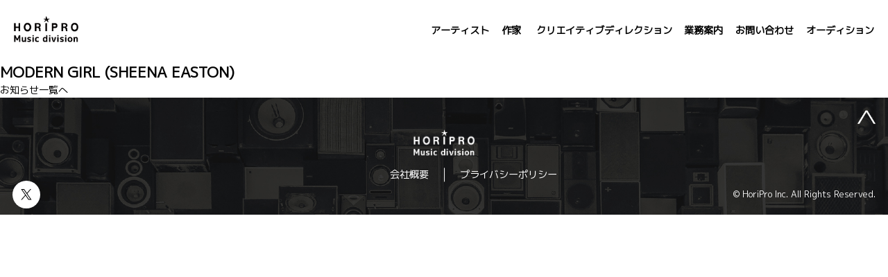

--- FILE ---
content_type: text/html; charset=UTF-8
request_url: https://horipro-music.jp/creator_works/modern-girl-sheena-easton/
body_size: 7965
content:
<!-- header -->
<!DOCTYPE html>
<html>
<head>
  <!-- Global site tag (gtag.js) - Google Analytics -->
<script async src="https://www.googletagmanager.com/gtag/js?id=UA-193475600-1"></script>
<script>
  window.dataLayer = window.dataLayer || [];
  function gtag(){dataLayer.push(arguments);}
  gtag('js', new Date());

  gtag('config', 'UA-193475600-1');
</script>
<!-- Global site tag (gtag.js) - Google Analytics -->
<script async src="https://www.googletagmanager.com/gtag/js?id=G-HJP4WXS0HH"></script>
<script>
  window.dataLayer = window.dataLayer || [];
  function gtag(){dataLayer.push(arguments);}
  gtag('js', new Date());

  gtag('config', 'G-HJP4WXS0HH');
</script>
  <!--[if lt IE 9]>
	<script src="https://horipro-music.jp/wp/wp-content/themes/horipro/js/html5.js"></script>
	<![endif]-->
  <!-- meta -->

  <meta charset="UTF-8">
  <meta name="description" content="株式会社ホリプロ音楽事業部のオフィシャルサイト。 アーティストや音楽作家のマネジメント、音源制作や レーベル、ライブイベントの制作など、 音楽に関するあらゆる業務を行っています。" />
  <meta name="keywords" content="ホリプロ音楽事業部,horipro music,音楽作家,マネジメント,音楽制作,レーベル,ライブイベント制作" />
  <meta name="viewport" content="width=device-width, initial-scale=1">

  <meta property="og:url" content="https://horipro-music.jp/creator_works/modern-girl-sheena-easton/" />
  <meta property="og:type" content="  article " />
  <meta property="og:title" content=" MODERN GIRL (SHEENA EASTON)  | HORIPRO Music division" />
  <meta property="og:description" content="" />
  <meta property="og:site_name" content="HORIPRO Music division" />
  <meta property="og:image" content="https://horipro-music.jp/wp/wp-content/themes/horipro/assets/img/common/ogp.png" />
  <link rel="icon" href="https://horipro-music.jp/wp/wp-content/themes/horipro/assets/img/common/favicon.ico">
  <link rel="apple-touch-icon" sizes="180x180" href="https://horipro-music.jp/wp/wp-content/themes/horipro/assets/img/common/apple-touch-icon.png">


  <title>
    MODERN GIRL (SHEENA EASTON) | HORIPRO Music division</title>

  <!-- css -->
  <link rel="preconnect" href="https://fonts.gstatic.com">
  <link href="https://fonts.googleapis.com/css2?family=M+PLUS+1p&display=swap" rel="stylesheet">
  <!-- <link href="https://fonts.googleapis.com/css2?family=M+PLUS+1p:wght@500&display=swap" rel="stylesheet"> -->
  <link rel="stylesheet" href="https://horipro-music.jp/wp/wp-content/themes/horipro/style.css">
  <link rel="stylesheet" href="https://horipro-music.jp/wp/wp-content/themes/horipro/assets/css/iziModal.min.css">

  


  

  


  <!-- js -->
  <script src="https://ajax.googleapis.com/ajax/libs/jquery/3.4.1/jquery.min.js"></script>
  <script src="https://horipro-music.jp/wp/wp-content/themes/horipro/assets/js/iziModal.min.js"></script>



  <!-- javascripts: Base --><noscript>
	<div class="noscript" id="noscript">
	    <div class="content">
	        当サイトを最適な状態で閲覧していただくにはブラウザの<span>JavaScriptを有効</span>にしてご利用下さい。<br />
	        JavaScriptを無効のままご覧いただいた場合には一部機能がご利用頂けない場合や正しい情報を取得できない場合がございます。
	    </div>
	</div>
	</noscript>
  <!-- /noscript -->
  
		<!-- All in One SEO 4.6.2 - aioseo.com -->
		<meta name="robots" content="max-image-preview:large" />
		<link rel="canonical" href="https://horipro-music.jp/creator_works/modern-girl-sheena-easton/" />
		<meta name="generator" content="All in One SEO (AIOSEO) 4.6.2" />
		<meta property="og:locale" content="ja_JP" />
		<meta property="og:site_name" content="HORIPRO Music division - 音楽に特化したクリエイティブチーム。 株式会社ホリプロ音楽事業部のオフィシャルサイト。" />
		<meta property="og:type" content="article" />
		<meta property="og:title" content="MODERN GIRL (SHEENA EASTON) - HORIPRO Music division" />
		<meta property="og:url" content="https://horipro-music.jp/creator_works/modern-girl-sheena-easton/" />
		<meta property="article:published_time" content="2012-07-25T04:16:00+00:00" />
		<meta property="article:modified_time" content="2021-05-14T04:22:31+00:00" />
		<meta name="twitter:card" content="summary" />
		<meta name="twitter:title" content="MODERN GIRL (SHEENA EASTON) - HORIPRO Music division" />
		<script type="application/ld+json" class="aioseo-schema">
			{"@context":"https:\/\/schema.org","@graph":[{"@type":"BreadcrumbList","@id":"https:\/\/horipro-music.jp\/creator_works\/modern-girl-sheena-easton\/#breadcrumblist","itemListElement":[{"@type":"ListItem","@id":"https:\/\/horipro-music.jp\/#listItem","position":1,"name":"\u5bb6","item":"https:\/\/horipro-music.jp\/","nextItem":"https:\/\/horipro-music.jp\/creator_works\/modern-girl-sheena-easton\/#listItem"},{"@type":"ListItem","@id":"https:\/\/horipro-music.jp\/creator_works\/modern-girl-sheena-easton\/#listItem","position":2,"name":"MODERN GIRL (SHEENA EASTON)","previousItem":"https:\/\/horipro-music.jp\/#listItem"}]},{"@type":"Organization","@id":"https:\/\/horipro-music.jp\/#organization","name":"HORIPRO Music division","url":"https:\/\/horipro-music.jp\/"},{"@type":"WebPage","@id":"https:\/\/horipro-music.jp\/creator_works\/modern-girl-sheena-easton\/#webpage","url":"https:\/\/horipro-music.jp\/creator_works\/modern-girl-sheena-easton\/","name":"MODERN GIRL (SHEENA EASTON) - HORIPRO Music division","inLanguage":"ja","isPartOf":{"@id":"https:\/\/horipro-music.jp\/#website"},"breadcrumb":{"@id":"https:\/\/horipro-music.jp\/creator_works\/modern-girl-sheena-easton\/#breadcrumblist"},"datePublished":"2012-07-25T13:16:00+09:00","dateModified":"2021-05-14T13:22:31+09:00"},{"@type":"WebSite","@id":"https:\/\/horipro-music.jp\/#website","url":"https:\/\/horipro-music.jp\/","name":"HORIPRO Music division","description":"\u97f3\u697d\u306b\u7279\u5316\u3057\u305f\u30af\u30ea\u30a8\u30a4\u30c6\u30a3\u30d6\u30c1\u30fc\u30e0\u3002 \u682a\u5f0f\u4f1a\u793e\u30db\u30ea\u30d7\u30ed\u97f3\u697d\u4e8b\u696d\u90e8\u306e\u30aa\u30d5\u30a3\u30b7\u30e3\u30eb\u30b5\u30a4\u30c8\u3002","inLanguage":"ja","publisher":{"@id":"https:\/\/horipro-music.jp\/#organization"}}]}
		</script>
		<!-- All in One SEO -->

<link rel="alternate" title="oEmbed (JSON)" type="application/json+oembed" href="https://horipro-music.jp/wp-json/oembed/1.0/embed?url=https%3A%2F%2Fhoripro-music.jp%2Fcreator_works%2Fmodern-girl-sheena-easton%2F" />
<link rel="alternate" title="oEmbed (XML)" type="text/xml+oembed" href="https://horipro-music.jp/wp-json/oembed/1.0/embed?url=https%3A%2F%2Fhoripro-music.jp%2Fcreator_works%2Fmodern-girl-sheena-easton%2F&#038;format=xml" />
<style id='wp-img-auto-sizes-contain-inline-css' type='text/css'>
img:is([sizes=auto i],[sizes^="auto," i]){contain-intrinsic-size:3000px 1500px}
/*# sourceURL=wp-img-auto-sizes-contain-inline-css */
</style>
<style id='wp-emoji-styles-inline-css' type='text/css'>

	img.wp-smiley, img.emoji {
		display: inline !important;
		border: none !important;
		box-shadow: none !important;
		height: 1em !important;
		width: 1em !important;
		margin: 0 0.07em !important;
		vertical-align: -0.1em !important;
		background: none !important;
		padding: 0 !important;
	}
/*# sourceURL=wp-emoji-styles-inline-css */
</style>
<style id='wp-block-library-inline-css' type='text/css'>
:root{--wp-block-synced-color:#7a00df;--wp-block-synced-color--rgb:122,0,223;--wp-bound-block-color:var(--wp-block-synced-color);--wp-editor-canvas-background:#ddd;--wp-admin-theme-color:#007cba;--wp-admin-theme-color--rgb:0,124,186;--wp-admin-theme-color-darker-10:#006ba1;--wp-admin-theme-color-darker-10--rgb:0,107,160.5;--wp-admin-theme-color-darker-20:#005a87;--wp-admin-theme-color-darker-20--rgb:0,90,135;--wp-admin-border-width-focus:2px}@media (min-resolution:192dpi){:root{--wp-admin-border-width-focus:1.5px}}.wp-element-button{cursor:pointer}:root .has-very-light-gray-background-color{background-color:#eee}:root .has-very-dark-gray-background-color{background-color:#313131}:root .has-very-light-gray-color{color:#eee}:root .has-very-dark-gray-color{color:#313131}:root .has-vivid-green-cyan-to-vivid-cyan-blue-gradient-background{background:linear-gradient(135deg,#00d084,#0693e3)}:root .has-purple-crush-gradient-background{background:linear-gradient(135deg,#34e2e4,#4721fb 50%,#ab1dfe)}:root .has-hazy-dawn-gradient-background{background:linear-gradient(135deg,#faaca8,#dad0ec)}:root .has-subdued-olive-gradient-background{background:linear-gradient(135deg,#fafae1,#67a671)}:root .has-atomic-cream-gradient-background{background:linear-gradient(135deg,#fdd79a,#004a59)}:root .has-nightshade-gradient-background{background:linear-gradient(135deg,#330968,#31cdcf)}:root .has-midnight-gradient-background{background:linear-gradient(135deg,#020381,#2874fc)}:root{--wp--preset--font-size--normal:16px;--wp--preset--font-size--huge:42px}.has-regular-font-size{font-size:1em}.has-larger-font-size{font-size:2.625em}.has-normal-font-size{font-size:var(--wp--preset--font-size--normal)}.has-huge-font-size{font-size:var(--wp--preset--font-size--huge)}.has-text-align-center{text-align:center}.has-text-align-left{text-align:left}.has-text-align-right{text-align:right}.has-fit-text{white-space:nowrap!important}#end-resizable-editor-section{display:none}.aligncenter{clear:both}.items-justified-left{justify-content:flex-start}.items-justified-center{justify-content:center}.items-justified-right{justify-content:flex-end}.items-justified-space-between{justify-content:space-between}.screen-reader-text{border:0;clip-path:inset(50%);height:1px;margin:-1px;overflow:hidden;padding:0;position:absolute;width:1px;word-wrap:normal!important}.screen-reader-text:focus{background-color:#ddd;clip-path:none;color:#444;display:block;font-size:1em;height:auto;left:5px;line-height:normal;padding:15px 23px 14px;text-decoration:none;top:5px;width:auto;z-index:100000}html :where(.has-border-color){border-style:solid}html :where([style*=border-top-color]){border-top-style:solid}html :where([style*=border-right-color]){border-right-style:solid}html :where([style*=border-bottom-color]){border-bottom-style:solid}html :where([style*=border-left-color]){border-left-style:solid}html :where([style*=border-width]){border-style:solid}html :where([style*=border-top-width]){border-top-style:solid}html :where([style*=border-right-width]){border-right-style:solid}html :where([style*=border-bottom-width]){border-bottom-style:solid}html :where([style*=border-left-width]){border-left-style:solid}html :where(img[class*=wp-image-]){height:auto;max-width:100%}:where(figure){margin:0 0 1em}html :where(.is-position-sticky){--wp-admin--admin-bar--position-offset:var(--wp-admin--admin-bar--height,0px)}@media screen and (max-width:600px){html :where(.is-position-sticky){--wp-admin--admin-bar--position-offset:0px}}

/*# sourceURL=wp-block-library-inline-css */
</style><style id='global-styles-inline-css' type='text/css'>
:root{--wp--preset--aspect-ratio--square: 1;--wp--preset--aspect-ratio--4-3: 4/3;--wp--preset--aspect-ratio--3-4: 3/4;--wp--preset--aspect-ratio--3-2: 3/2;--wp--preset--aspect-ratio--2-3: 2/3;--wp--preset--aspect-ratio--16-9: 16/9;--wp--preset--aspect-ratio--9-16: 9/16;--wp--preset--color--black: #000000;--wp--preset--color--cyan-bluish-gray: #abb8c3;--wp--preset--color--white: #ffffff;--wp--preset--color--pale-pink: #f78da7;--wp--preset--color--vivid-red: #cf2e2e;--wp--preset--color--luminous-vivid-orange: #ff6900;--wp--preset--color--luminous-vivid-amber: #fcb900;--wp--preset--color--light-green-cyan: #7bdcb5;--wp--preset--color--vivid-green-cyan: #00d084;--wp--preset--color--pale-cyan-blue: #8ed1fc;--wp--preset--color--vivid-cyan-blue: #0693e3;--wp--preset--color--vivid-purple: #9b51e0;--wp--preset--gradient--vivid-cyan-blue-to-vivid-purple: linear-gradient(135deg,rgb(6,147,227) 0%,rgb(155,81,224) 100%);--wp--preset--gradient--light-green-cyan-to-vivid-green-cyan: linear-gradient(135deg,rgb(122,220,180) 0%,rgb(0,208,130) 100%);--wp--preset--gradient--luminous-vivid-amber-to-luminous-vivid-orange: linear-gradient(135deg,rgb(252,185,0) 0%,rgb(255,105,0) 100%);--wp--preset--gradient--luminous-vivid-orange-to-vivid-red: linear-gradient(135deg,rgb(255,105,0) 0%,rgb(207,46,46) 100%);--wp--preset--gradient--very-light-gray-to-cyan-bluish-gray: linear-gradient(135deg,rgb(238,238,238) 0%,rgb(169,184,195) 100%);--wp--preset--gradient--cool-to-warm-spectrum: linear-gradient(135deg,rgb(74,234,220) 0%,rgb(151,120,209) 20%,rgb(207,42,186) 40%,rgb(238,44,130) 60%,rgb(251,105,98) 80%,rgb(254,248,76) 100%);--wp--preset--gradient--blush-light-purple: linear-gradient(135deg,rgb(255,206,236) 0%,rgb(152,150,240) 100%);--wp--preset--gradient--blush-bordeaux: linear-gradient(135deg,rgb(254,205,165) 0%,rgb(254,45,45) 50%,rgb(107,0,62) 100%);--wp--preset--gradient--luminous-dusk: linear-gradient(135deg,rgb(255,203,112) 0%,rgb(199,81,192) 50%,rgb(65,88,208) 100%);--wp--preset--gradient--pale-ocean: linear-gradient(135deg,rgb(255,245,203) 0%,rgb(182,227,212) 50%,rgb(51,167,181) 100%);--wp--preset--gradient--electric-grass: linear-gradient(135deg,rgb(202,248,128) 0%,rgb(113,206,126) 100%);--wp--preset--gradient--midnight: linear-gradient(135deg,rgb(2,3,129) 0%,rgb(40,116,252) 100%);--wp--preset--font-size--small: 13px;--wp--preset--font-size--medium: 20px;--wp--preset--font-size--large: 36px;--wp--preset--font-size--x-large: 42px;--wp--preset--spacing--20: 0.44rem;--wp--preset--spacing--30: 0.67rem;--wp--preset--spacing--40: 1rem;--wp--preset--spacing--50: 1.5rem;--wp--preset--spacing--60: 2.25rem;--wp--preset--spacing--70: 3.38rem;--wp--preset--spacing--80: 5.06rem;--wp--preset--shadow--natural: 6px 6px 9px rgba(0, 0, 0, 0.2);--wp--preset--shadow--deep: 12px 12px 50px rgba(0, 0, 0, 0.4);--wp--preset--shadow--sharp: 6px 6px 0px rgba(0, 0, 0, 0.2);--wp--preset--shadow--outlined: 6px 6px 0px -3px rgb(255, 255, 255), 6px 6px rgb(0, 0, 0);--wp--preset--shadow--crisp: 6px 6px 0px rgb(0, 0, 0);}:where(.is-layout-flex){gap: 0.5em;}:where(.is-layout-grid){gap: 0.5em;}body .is-layout-flex{display: flex;}.is-layout-flex{flex-wrap: wrap;align-items: center;}.is-layout-flex > :is(*, div){margin: 0;}body .is-layout-grid{display: grid;}.is-layout-grid > :is(*, div){margin: 0;}:where(.wp-block-columns.is-layout-flex){gap: 2em;}:where(.wp-block-columns.is-layout-grid){gap: 2em;}:where(.wp-block-post-template.is-layout-flex){gap: 1.25em;}:where(.wp-block-post-template.is-layout-grid){gap: 1.25em;}.has-black-color{color: var(--wp--preset--color--black) !important;}.has-cyan-bluish-gray-color{color: var(--wp--preset--color--cyan-bluish-gray) !important;}.has-white-color{color: var(--wp--preset--color--white) !important;}.has-pale-pink-color{color: var(--wp--preset--color--pale-pink) !important;}.has-vivid-red-color{color: var(--wp--preset--color--vivid-red) !important;}.has-luminous-vivid-orange-color{color: var(--wp--preset--color--luminous-vivid-orange) !important;}.has-luminous-vivid-amber-color{color: var(--wp--preset--color--luminous-vivid-amber) !important;}.has-light-green-cyan-color{color: var(--wp--preset--color--light-green-cyan) !important;}.has-vivid-green-cyan-color{color: var(--wp--preset--color--vivid-green-cyan) !important;}.has-pale-cyan-blue-color{color: var(--wp--preset--color--pale-cyan-blue) !important;}.has-vivid-cyan-blue-color{color: var(--wp--preset--color--vivid-cyan-blue) !important;}.has-vivid-purple-color{color: var(--wp--preset--color--vivid-purple) !important;}.has-black-background-color{background-color: var(--wp--preset--color--black) !important;}.has-cyan-bluish-gray-background-color{background-color: var(--wp--preset--color--cyan-bluish-gray) !important;}.has-white-background-color{background-color: var(--wp--preset--color--white) !important;}.has-pale-pink-background-color{background-color: var(--wp--preset--color--pale-pink) !important;}.has-vivid-red-background-color{background-color: var(--wp--preset--color--vivid-red) !important;}.has-luminous-vivid-orange-background-color{background-color: var(--wp--preset--color--luminous-vivid-orange) !important;}.has-luminous-vivid-amber-background-color{background-color: var(--wp--preset--color--luminous-vivid-amber) !important;}.has-light-green-cyan-background-color{background-color: var(--wp--preset--color--light-green-cyan) !important;}.has-vivid-green-cyan-background-color{background-color: var(--wp--preset--color--vivid-green-cyan) !important;}.has-pale-cyan-blue-background-color{background-color: var(--wp--preset--color--pale-cyan-blue) !important;}.has-vivid-cyan-blue-background-color{background-color: var(--wp--preset--color--vivid-cyan-blue) !important;}.has-vivid-purple-background-color{background-color: var(--wp--preset--color--vivid-purple) !important;}.has-black-border-color{border-color: var(--wp--preset--color--black) !important;}.has-cyan-bluish-gray-border-color{border-color: var(--wp--preset--color--cyan-bluish-gray) !important;}.has-white-border-color{border-color: var(--wp--preset--color--white) !important;}.has-pale-pink-border-color{border-color: var(--wp--preset--color--pale-pink) !important;}.has-vivid-red-border-color{border-color: var(--wp--preset--color--vivid-red) !important;}.has-luminous-vivid-orange-border-color{border-color: var(--wp--preset--color--luminous-vivid-orange) !important;}.has-luminous-vivid-amber-border-color{border-color: var(--wp--preset--color--luminous-vivid-amber) !important;}.has-light-green-cyan-border-color{border-color: var(--wp--preset--color--light-green-cyan) !important;}.has-vivid-green-cyan-border-color{border-color: var(--wp--preset--color--vivid-green-cyan) !important;}.has-pale-cyan-blue-border-color{border-color: var(--wp--preset--color--pale-cyan-blue) !important;}.has-vivid-cyan-blue-border-color{border-color: var(--wp--preset--color--vivid-cyan-blue) !important;}.has-vivid-purple-border-color{border-color: var(--wp--preset--color--vivid-purple) !important;}.has-vivid-cyan-blue-to-vivid-purple-gradient-background{background: var(--wp--preset--gradient--vivid-cyan-blue-to-vivid-purple) !important;}.has-light-green-cyan-to-vivid-green-cyan-gradient-background{background: var(--wp--preset--gradient--light-green-cyan-to-vivid-green-cyan) !important;}.has-luminous-vivid-amber-to-luminous-vivid-orange-gradient-background{background: var(--wp--preset--gradient--luminous-vivid-amber-to-luminous-vivid-orange) !important;}.has-luminous-vivid-orange-to-vivid-red-gradient-background{background: var(--wp--preset--gradient--luminous-vivid-orange-to-vivid-red) !important;}.has-very-light-gray-to-cyan-bluish-gray-gradient-background{background: var(--wp--preset--gradient--very-light-gray-to-cyan-bluish-gray) !important;}.has-cool-to-warm-spectrum-gradient-background{background: var(--wp--preset--gradient--cool-to-warm-spectrum) !important;}.has-blush-light-purple-gradient-background{background: var(--wp--preset--gradient--blush-light-purple) !important;}.has-blush-bordeaux-gradient-background{background: var(--wp--preset--gradient--blush-bordeaux) !important;}.has-luminous-dusk-gradient-background{background: var(--wp--preset--gradient--luminous-dusk) !important;}.has-pale-ocean-gradient-background{background: var(--wp--preset--gradient--pale-ocean) !important;}.has-electric-grass-gradient-background{background: var(--wp--preset--gradient--electric-grass) !important;}.has-midnight-gradient-background{background: var(--wp--preset--gradient--midnight) !important;}.has-small-font-size{font-size: var(--wp--preset--font-size--small) !important;}.has-medium-font-size{font-size: var(--wp--preset--font-size--medium) !important;}.has-large-font-size{font-size: var(--wp--preset--font-size--large) !important;}.has-x-large-font-size{font-size: var(--wp--preset--font-size--x-large) !important;}
/*# sourceURL=global-styles-inline-css */
</style>

<style id='classic-theme-styles-inline-css' type='text/css'>
/*! This file is auto-generated */
.wp-block-button__link{color:#fff;background-color:#32373c;border-radius:9999px;box-shadow:none;text-decoration:none;padding:calc(.667em + 2px) calc(1.333em + 2px);font-size:1.125em}.wp-block-file__button{background:#32373c;color:#fff;text-decoration:none}
/*# sourceURL=/wp-includes/css/classic-themes.min.css */
</style>
<link rel='stylesheet' id='search-filter-plugin-styles-css' href='https://horipro-music.jp/wp/wp-content/plugins/search-filter-pro/public/assets/css/search-filter.min.css?ver=2.5.6' type='text/css' media='all' />
<script type="text/javascript" src="https://horipro-music.jp/wp/wp-includes/js/jquery/jquery.min.js?ver=3.7.1" id="jquery-core-js"></script>
<script type="text/javascript" src="https://horipro-music.jp/wp/wp-includes/js/jquery/jquery-migrate.min.js?ver=3.4.1" id="jquery-migrate-js"></script>
<script type="text/javascript" id="search-filter-plugin-build-js-extra">
/* <![CDATA[ */
var SF_LDATA = {"ajax_url":"https://horipro-music.jp/wp/wp-admin/admin-ajax.php","home_url":"https://horipro-music.jp/","extensions":[]};
//# sourceURL=search-filter-plugin-build-js-extra
/* ]]> */
</script>
<script type="text/javascript" src="https://horipro-music.jp/wp/wp-content/plugins/search-filter-pro/public/assets/js/search-filter-build.min.js?ver=2.5.6" id="search-filter-plugin-build-js"></script>
<script type="text/javascript" src="https://horipro-music.jp/wp/wp-content/plugins/search-filter-pro/public/assets/js/chosen.jquery.min.js?ver=2.5.6" id="search-filter-plugin-chosen-js"></script>
<link rel="https://api.w.org/" href="https://horipro-music.jp/wp-json/" /><link rel="alternate" title="JSON" type="application/json" href="https://horipro-music.jp/wp-json/wp/v2/creator_works/1275" /><link rel="EditURI" type="application/rsd+xml" title="RSD" href="https://horipro-music.jp/wp/xmlrpc.php?rsd" />
<meta name="generator" content="WordPress 6.9" />
<link rel='shortlink' href='https://horipro-music.jp/?p=1275' />
<link rel="icon" href="https://horipro-music.jp/wp/wp-content/uploads/2021/03/horipro-1.png" sizes="32x32" />
<link rel="icon" href="https://horipro-music.jp/wp/wp-content/uploads/2021/03/horipro-1.png" sizes="192x192" />
<link rel="apple-touch-icon" href="https://horipro-music.jp/wp/wp-content/uploads/2021/03/horipro-1.png" />
<meta name="msapplication-TileImage" content="https://horipro-music.jp/wp/wp-content/uploads/2021/03/horipro-1.png" />
</head>
<body>
  <header id="top" class="header">
    <div class="container">
      <div class="site"> <a href="https://horipro-music.jp/"><img src="https://horipro-music.jp/wp/wp-content/themes/horipro/assets/img/common/logo_b.png" alt="HORIPRO Music division" class="hori_logo"></a> </div>
      <nav class="nav">
        <ul>
          <li><a href="https://horipro-music.jp/artist/">アーティスト</a></li>
          <li class="nav_patrent">
            <span class="c_top"><a href="https://horipro-music.jp/creator/">作家</a></span>
            <ul class="nav_child">
              <li><a href="https://horipro-music.jp/creatorlist/">所属一覧</a></li>
              <li><a href="https://horipro-music.jp/creatorworks/">実績一覧</a></li>
              <li><a href="https://horipro-music.jp/news/">お知らせ</a></li>
            </ul>
          </li>
          <li><a href="https://horipro-music.jp/creativeDirection/">クリエイティブディレクション</a></li>
          <li><a href="https://horipro-music.jp/business/">業務案内</a></li>
          <li><a href="https://horipro-music.jp/contact/">お問い合わせ</a></li>
          <li><a href="https://horipro-music.jp/audition/">オーディション</a></li>
        </ul>
      </nav>
			<button type="button" class="nav-button" onclick="navFunc()">
            <span class="sp_only">MENU</span>
          </button>
				</div>
  </header>
<!-- header end -->
<div id="container">
<main>
	<div class="w-1000">
		      <article class="pt100 pb100">
  		  <h2 class="font30 bold mb20 bdr_btm">MODERN GIRL (SHEENA EASTON)</h1>
  			<div>
  		  	  			</div>
  		</article>
  	  	<a class="font18 bold block underline ta-c pb100" href="https://horipro-music.jp/news">お知らせ一覧へ</a>
	</div>
</main>
<!-- footer -->
<footer class="footer">
    <div class="container">
      <a href="#top" class="toTop"><img src="https://horipro-music.jp/wp/wp-content/themes/horipro/assets/img/common/arrow.png" alt=""></a>
      <div class="hori_info">
        <a href="https://horipro-music.jp"><img src="https://horipro-music.jp/wp/wp-content/themes/horipro/assets/img/common/logo_w.png" alt="" class="hori_logo"></a>
        <ul>
          <li><a href="https://www.horipro.co.jp/about/" target="_blank">会社概要</a></li>
          <li><a href="https://www.horipro.co.jp/policy/" target="_blank">プライバシーポリシー</a></li>
        </ul>
      </div>
      <div class="etc">
        <a href="https://x.com/horipro_music" target="_blank"><img src="https://horipro-music.jp/wp/wp-content/themes/horipro/assets/img/common/x_white.svg" alt="X" class="hori_sns"></a>
        <p class="copyright">&copy; HoriPro Inc. All Rights Reserved.</p>
      </div>
    </div>
  </footer>
  <script>
  function navFunc() {
    document.querySelector('html').classList.toggle('open');
  }
</script>
<script src="https://horipro-music.jp/wp/wp-content/themes/horipro/assets/js/script.js" type="text/javascript"></script>
<script type="speculationrules">
{"prefetch":[{"source":"document","where":{"and":[{"href_matches":"/*"},{"not":{"href_matches":["/wp/wp-*.php","/wp/wp-admin/*","/wp/wp-content/uploads/*","/wp/wp-content/*","/wp/wp-content/plugins/*","/wp/wp-content/themes/horipro/*","/*\\?(.+)"]}},{"not":{"selector_matches":"a[rel~=\"nofollow\"]"}},{"not":{"selector_matches":".no-prefetch, .no-prefetch a"}}]},"eagerness":"conservative"}]}
</script>
<script type="text/javascript" src="https://horipro-music.jp/wp/wp-includes/js/jquery/ui/core.min.js?ver=1.13.3" id="jquery-ui-core-js"></script>
<script type="text/javascript" src="https://horipro-music.jp/wp/wp-includes/js/jquery/ui/datepicker.min.js?ver=1.13.3" id="jquery-ui-datepicker-js"></script>
<script type="text/javascript" id="jquery-ui-datepicker-js-after">
/* <![CDATA[ */
jQuery(function(jQuery){jQuery.datepicker.setDefaults({"closeText":"\u9589\u3058\u308b","currentText":"\u4eca\u65e5","monthNames":["1\u6708","2\u6708","3\u6708","4\u6708","5\u6708","6\u6708","7\u6708","8\u6708","9\u6708","10\u6708","11\u6708","12\u6708"],"monthNamesShort":["1\u6708","2\u6708","3\u6708","4\u6708","5\u6708","6\u6708","7\u6708","8\u6708","9\u6708","10\u6708","11\u6708","12\u6708"],"nextText":"\u6b21","prevText":"\u524d","dayNames":["\u65e5\u66dc\u65e5","\u6708\u66dc\u65e5","\u706b\u66dc\u65e5","\u6c34\u66dc\u65e5","\u6728\u66dc\u65e5","\u91d1\u66dc\u65e5","\u571f\u66dc\u65e5"],"dayNamesShort":["\u65e5","\u6708","\u706b","\u6c34","\u6728","\u91d1","\u571f"],"dayNamesMin":["\u65e5","\u6708","\u706b","\u6c34","\u6728","\u91d1","\u571f"],"dateFormat":"yy.mm.dd","firstDay":1,"isRTL":false});});
//# sourceURL=jquery-ui-datepicker-js-after
/* ]]> */
</script>
<script id="wp-emoji-settings" type="application/json">
{"baseUrl":"https://s.w.org/images/core/emoji/17.0.2/72x72/","ext":".png","svgUrl":"https://s.w.org/images/core/emoji/17.0.2/svg/","svgExt":".svg","source":{"concatemoji":"https://horipro-music.jp/wp/wp-includes/js/wp-emoji-release.min.js?ver=6.9"}}
</script>
<script type="module">
/* <![CDATA[ */
/*! This file is auto-generated */
const a=JSON.parse(document.getElementById("wp-emoji-settings").textContent),o=(window._wpemojiSettings=a,"wpEmojiSettingsSupports"),s=["flag","emoji"];function i(e){try{var t={supportTests:e,timestamp:(new Date).valueOf()};sessionStorage.setItem(o,JSON.stringify(t))}catch(e){}}function c(e,t,n){e.clearRect(0,0,e.canvas.width,e.canvas.height),e.fillText(t,0,0);t=new Uint32Array(e.getImageData(0,0,e.canvas.width,e.canvas.height).data);e.clearRect(0,0,e.canvas.width,e.canvas.height),e.fillText(n,0,0);const a=new Uint32Array(e.getImageData(0,0,e.canvas.width,e.canvas.height).data);return t.every((e,t)=>e===a[t])}function p(e,t){e.clearRect(0,0,e.canvas.width,e.canvas.height),e.fillText(t,0,0);var n=e.getImageData(16,16,1,1);for(let e=0;e<n.data.length;e++)if(0!==n.data[e])return!1;return!0}function u(e,t,n,a){switch(t){case"flag":return n(e,"\ud83c\udff3\ufe0f\u200d\u26a7\ufe0f","\ud83c\udff3\ufe0f\u200b\u26a7\ufe0f")?!1:!n(e,"\ud83c\udde8\ud83c\uddf6","\ud83c\udde8\u200b\ud83c\uddf6")&&!n(e,"\ud83c\udff4\udb40\udc67\udb40\udc62\udb40\udc65\udb40\udc6e\udb40\udc67\udb40\udc7f","\ud83c\udff4\u200b\udb40\udc67\u200b\udb40\udc62\u200b\udb40\udc65\u200b\udb40\udc6e\u200b\udb40\udc67\u200b\udb40\udc7f");case"emoji":return!a(e,"\ud83e\u1fac8")}return!1}function f(e,t,n,a){let r;const o=(r="undefined"!=typeof WorkerGlobalScope&&self instanceof WorkerGlobalScope?new OffscreenCanvas(300,150):document.createElement("canvas")).getContext("2d",{willReadFrequently:!0}),s=(o.textBaseline="top",o.font="600 32px Arial",{});return e.forEach(e=>{s[e]=t(o,e,n,a)}),s}function r(e){var t=document.createElement("script");t.src=e,t.defer=!0,document.head.appendChild(t)}a.supports={everything:!0,everythingExceptFlag:!0},new Promise(t=>{let n=function(){try{var e=JSON.parse(sessionStorage.getItem(o));if("object"==typeof e&&"number"==typeof e.timestamp&&(new Date).valueOf()<e.timestamp+604800&&"object"==typeof e.supportTests)return e.supportTests}catch(e){}return null}();if(!n){if("undefined"!=typeof Worker&&"undefined"!=typeof OffscreenCanvas&&"undefined"!=typeof URL&&URL.createObjectURL&&"undefined"!=typeof Blob)try{var e="postMessage("+f.toString()+"("+[JSON.stringify(s),u.toString(),c.toString(),p.toString()].join(",")+"));",a=new Blob([e],{type:"text/javascript"});const r=new Worker(URL.createObjectURL(a),{name:"wpTestEmojiSupports"});return void(r.onmessage=e=>{i(n=e.data),r.terminate(),t(n)})}catch(e){}i(n=f(s,u,c,p))}t(n)}).then(e=>{for(const n in e)a.supports[n]=e[n],a.supports.everything=a.supports.everything&&a.supports[n],"flag"!==n&&(a.supports.everythingExceptFlag=a.supports.everythingExceptFlag&&a.supports[n]);var t;a.supports.everythingExceptFlag=a.supports.everythingExceptFlag&&!a.supports.flag,a.supports.everything||((t=a.source||{}).concatemoji?r(t.concatemoji):t.wpemoji&&t.twemoji&&(r(t.twemoji),r(t.wpemoji)))});
//# sourceURL=https://horipro-music.jp/wp/wp-includes/js/wp-emoji-loader.min.js
/* ]]> */
</script>
</body>
</html>
<!-- footer end -->


--- FILE ---
content_type: text/css
request_url: https://horipro-music.jp/wp/wp-content/themes/horipro/style.css
body_size: 2692
content:
@charset "UTF-8";

/* CSS Document */
/* ================================

================================ */
/* @font-face kit by Fonts2u (https://fonts2u.com) */
/* @font-face {
  font-family: "M+ 1c regular";
  src: url("mplus-1c-regular.eot?") format("eot"), url("mplus-1c-regular.woff") format("woff"), url("mplus-1c-regular.ttf") format("truetype"), url("mplus-1c-regular.svg#mplus-1c-regular") format("svg");
  font-weight: medium;
  font-style: normal;
  transform: rotate(0.05deg);
} */

*,
*:before,
*::before,
*:after,
*::after {
  margin: 0;
  padding: 0;
  -webkit-box-sizing: border-box;
  box-sizing: border-box;
}

html {
  font-size: 62.5%!important;
}
@media only screen and (max-width:1600px) {
  html{
    font-size: calc(1000vw / 1600)!important;
  }
}
@media only screen and (max-width:1440px) {
  html{
    font-size: calc(1000vw / 1440)!important;
  }
}
@media only screen and (max-width:1080px) {
  html{
    font-size: calc(1000vw / 1080)!important;
  }
}
@media only screen and (max-width:768px) {
  html{
    font-size: calc(1000vw / 768)!important;
  }
}
@media only screen and (max-width:560px) {
html {
    font-size: calc( 1000vw / 560 )!important;
}
}
body {
    font-family: 'M PLUS 1p', sans-serif;
    line-height: 1.5;
    font-size: 1.6rem;
}

img {
  border: 0 none;
  max-width: 100%;
  vertical-align: top;
}

ol,
ul {
  list-style-type: none;
}

ul {
letter-spacing: -1em;
  white-space: nowrap;

}

ul li {
  letter-spacing: normal;
  white-space: normal;
}


/* ================================
	 Link
================================ */
a,
a:link {
  text-decoration: none;
  margin: 0;
color: inherit;
padding: 0;
font-size: 100%;
text-decoration: none;
vertical-align: baseline;
background: transparent;
}

a:visited {
  color: inherit;
}

a:hover {
  opacity: 0.7;
}

a:active {}

a:focus {}


/* ================================
	 pc／sp切り替え
================================ */
.pc_only {
  display: block;
}

.sp_only {
  display: none;
}


/* ================================

================================ */
.flex {
  display: flex;
}


.container {
    max-width: 100%;
    width: 76%;
    margin: 0 auto;
    padding: 0 20px;
}


hr {
  height: 1px;
  background-color: #000;
  margin: 0 auto;
  border: none;
}

.tC {
  text-align: center;
}

.tL {
  text-align: left;
}

.tR {
  text-align: right;
}

table {
  border-collapse: collapse;
}


/* ================================
	 ヘッダー
================================ */
.header {
  height: 10rem;
  /* background: #fff; */

}
.header .container {
  display: flex;
  background: #fff;
  flex-wrap: wrap;
  justify-content: space-between;
  align-items: center;
  height: 10rem;
  z-index: 1;
  width: 100%;
  position: fixed;
}


/* ================================
	 ナビ
================================ */
nav.nav ul li {
  display: inline;
  /* font-size: 1.8rem; */
  font-weight: bold;
  margin-left: 2rem;
}

nav.nav ul li:first-child {
  margin-left: 0;
}

nav.nav ul li a:hover {
  color: #FF5300;
  opacity: 1;
}
.nav-button{
  display: none;
}

header .nav_patrent{
  position: relative;
}
header .nav_child {
    position: absolute;
    top: 0rem;
    left: -7.5rem;
    width: 18rem;
    /* background: #fff; */
    height: 0;
    overflow: hidden;
    transition: 0.5s;
    z-index: -1;
    padding-top: 4rem;
    text-align: center;
}
header .nav_child li {
    display: block!important;
    margin-left: 0!important;
}
header .nav_child li a{
  display: block;
  width: 100%;
  padding: 0.5rem;
  background: #222;
  color: #fff;
}
header .nav_child li a:hover{
  background: #FF5300;
  color: #fff!important;
}
header .nav_patrent:hover .nav_child{
  height: 14.2rem;
}
/* ================================
	 フッター
================================ */
.footer {
  position: relative;
  background-image: url(assets/img/common/footer_bg.jpg);
  background-position: center top;
  background-repeat: no-repeat;
  background-size: cover;
  text-align: center;
  height: 19rem;
}

.footer .container {
  position: relative;
  width: 100%;
  height: inherit;
  margin: 0 auto;
}

.footer .hori_info {
    position: absolute;
    top: 50%;
    left: 50%;
    -webkit-transform: translate(-50%, -50%);
    transform: translate(-50%, -50%);
}
.footer .hori_info a .hori_logo {
  margin-bottom: 2rem;
  width: 10rem;
}
.footer .hori_info ul{
  margin-left: 9.5rem;
}
.footer .hori_info ul li {
  display: inline;
  color: #fff;
  border-right: 1px solid #fff;
  padding-right: 2.5rem;
  font-size: 1.6rem;
}

.footer .hori_info ul li:last-child {
  border-right: none;
  padding-left: 2.5rem;
  padding-right: 0;
}

.footer .etc {
  position: absolute;
  left: 2rem;
  right: 2rem;
  bottom: 1rem;
  display: -webkit-box;
  display: -ms-flexbox;
  display: flex;
  -webkit-box-pack: justify;
  -ms-flex-pack: justify;
  justify-content: space-between;
  -webkit-box-align: center;
  -ms-flex-align: center;
  align-items: center;
}

.footer p.copyright {
  color: #fff;
}

.footer .toTop {
  position: absolute;
  top: 2rem;
  right: 2rem;
}

.footer .hori_sns {
  width: 40px;
}

@media screen and (max-width:3000px) {
  .site {
      width: 10.5rem;
      padding-bottom: 0.5rem;
  }
  /* .footer .hori_info a .hori_logo {
      margin-bottom: 4rem;
      width: 15rem;
  } */
  /* .footer .etc {
    bottom: 5rem;
} */
  footer{
    font-size: 1.4rem;
  }
  .footer .toTop {
    width: 3rem;
}
}


@media screen and (max-width:1080px) {

  /* ================================
	 ヘッダー
================================ */
  .header .container {
    padding: 0 2rem;
  }
  .header,
  .header .container {
    height: 7rem;
  }




  /* ================================
	 ナビ
================================ */
  nav.nav ul li {
    font-size: 1.4rem;
    margin-left: 2rem;
  }

}


@media only screen and (max-width:880px) {

  /* ================================
	 ヘッダー
================================ */
  .header {
    position: relative;
  }

  .header .container {
    display: -webkit-box;
    display: -ms-flexbox;
    display: flex;
    -webkit-box-pack: justify;
    -ms-flex-pack: justify;
    justify-content: space-between;
    -webkit-box-align: center;
    -ms-flex-align: center;
    align-items: center;
    padding: 0 4rem;
  }



  /* ================================
	 ナビ
================================ */
  /* ナビボタン */
  .nav-button {
    display:block;
    outline: none;
    border: none;
    background: none;
    width: 2rem;
    height: 1.4rem;
    cursor: pointer;
    color: #000;
  }

  .nav-button::before,
  .nav-button::after {
    content: '';
    display: block;
    height: 2px;
    background-color: currentColor;
    -webkit-transform: translateY(5px);
    transform: translateY(5px);
    -webkit-transition: 0.3s ease-in-out;
    transition: 0.3s ease-in-out;
  }

  .nav-button::before {
    -webkit-transform: translateY(-5px);
    transform: translateY(-5px);
    -webkit-box-shadow: 0 6px currentColor;
    box-shadow: 0 6px currentColor;
  }

  .nav-button .sp_only {
    border: 0;
    clip: rect(0 0 0 0);
    height: 1px;
    margin: -1px;
    overflow: hidden;
    padding: 0;
    position: absolute;
    width: 1px;
  }

  /* ナビボタン（閉じる） */
  .open .nav-button {
    z-index: 1000;
    color: #fff;
  }

  .open .nav-button::before {
    -webkit-transform: translateY(1px) rotate(45deg);
    transform: translateY(1px) rotate(45deg);
    -webkit-box-shadow: none;
    box-shadow: none;
  }

  .open .nav-button::after {
    -webkit-transform: translateY(-1px) rotate(-45deg);
    transform: translateY(-1px) rotate(-45deg);
  }

  .open .form {
    display: none;
  }

  .open nav {
    left: 0;
  }

  /* ナビ */
  nav {
    position: absolute;
    top: 0;
    left: 100%;
    width: 100%;
    height: 100vh;
    background: rgba(0, 0, 0, 0.8);
    color: #fff;
    display: -webkit-box;
    display: -ms-flexbox;
    display: flex;
    -webkit-box-pack: center;
    -ms-flex-pack: center;
    justify-content: center;
    -webkit-box-align: center;
    -ms-flex-align: center;
    align-items: center;
    -webkit-transition: left 0.5s;
    transition: left 0.5s;
  }

  nav.nav ul:first-child {
      list-style: none;
      font-weight: bold;
      /* text-align: center; */
      width: 100%;
      padding: 4rem;
      box-sizing: border-box;
  }

  nav.nav ul li:not(:last-child) {
    margin-bottom: 3rem;
  }

  nav.nav ul li {
    display: block;
    margin-left: 0;
    font-size: 2.2rem;
  }



  header .nav_patrent{
    position: static;
  }
  header .nav_child {
      position: static;
      width: auto;
      background: none;
      height: auto;
      overflow: visible;
      transition: auto;
      z-index: 0;
      padding-top: 0;
      text-align: center;
      margin-top: 3rem;
  }
  header nav.nav ul li .nav_child li{
    font-size: 1.8rem;
  }
  header .nav_child li a::before {
    content: "";
    display: block;
    height: 1rem;
    width: 1rem;
    margin-right: 1rem;
    margin-left: 1.5rem;
    border-left: 1px solid #fff;
    border-bottom: 1px solid #fff;
  }
  header .nav_child li a{
    padding: 0;
    display: flex;
    align-items:center;
    justify-content: flex-start;
  background: none;
  }
  header .nav_child li a:hover{
    background: none;
    color: #FF5300!important;
  }
  header .nav_patrent:hover .nav_child{
    height: auto;
  }



}



@media only screen and (max-width:768px) {

  html,
  body {
    overflow-x: hidden;
  }

  html.open,
  .open body {
    height: 100%;
    overflow: hidden;
  }


  /* ================================
	 pc／sp切り替え
================================ */
  .pc_only {
    display: none;
  }

  .sp_only {
    display: block;
  }


  /* ================================

================================ */
  .container {
    width: 100%;
  }

  /* ================================
	 フッター
================================ */
  /* .footer {
    height: 40vh;
  } */

  .footer .hori_info {
    width: 100%;
  }

  .footer .hori_info a .hori_logo {
      width: 14rem;
      margin-bottom: 2rem;
  }

  .footer .hori_sns {
    width: 28px;
  }

  .footer .etc {
    left: 10px;
    right: 10px;
  }

  .footer p.copyright {
    font-size: 1.2rem;
  }

  .footer .toTop {
    top: 10px;
    right: 10px;
  }

  .footer .toTop img {
    width: 70%;
  }
}


.wp-post-image {
    height: auto;
}
/* 全ページ共通 */
.icn_tag {
    display: flex;
    flex-wrap: wrap;
}
.icn_tag .cat_name{
  background: #000;
  color: #fff;
  padding: 0.2rem 1rem;
  box-sizing: border-box;
  text-align: center;
  font-size: 1.4rem;
  margin-right: 0.5rem;
  margin-bottom: 0.5rem;
  min-width: 10rem;
  display: inline-block;
  font-weight: 400;
}

.sec_ttl img{
  height: 5.3rem;
}
.sec_ttl.mid img{
  height: 2.7rem;
}

/* 404 */
.notfund {
  text-align: center;
  min-height: 66vh;
}
.notfund .btn_404{
  margin: 10rem auto 30rem;
}
.notfund h1{
  text-align: center;
  margin: 9rem auto;
}
@media only screen and (max-width:3000px) {
  h2.sec_ttl{
    margin-bottom: 3rem!important;
  }
  h1.sec_ttl{
    margin-bottom: 7rem!important;
  }
  .sec_ttl img{
    height: 3rem;
  }
  .notfund .btn_404{
    width: 36rem;
  }
}
@media only screen and (max-width:768px) {
  h1.sec_ttl{
    margin-bottom: 10%!important;
  }

  .icn_tag .cat_name{
    font-size: 1.9rem;
    line-height: 1.5;
  }
  .notfund {
    font-size: 1.9rem;
    line-height: 1.5;
  }
}

.wp-block-code code{
font-family: 'M PLUS 1p', sans-serif;
}
